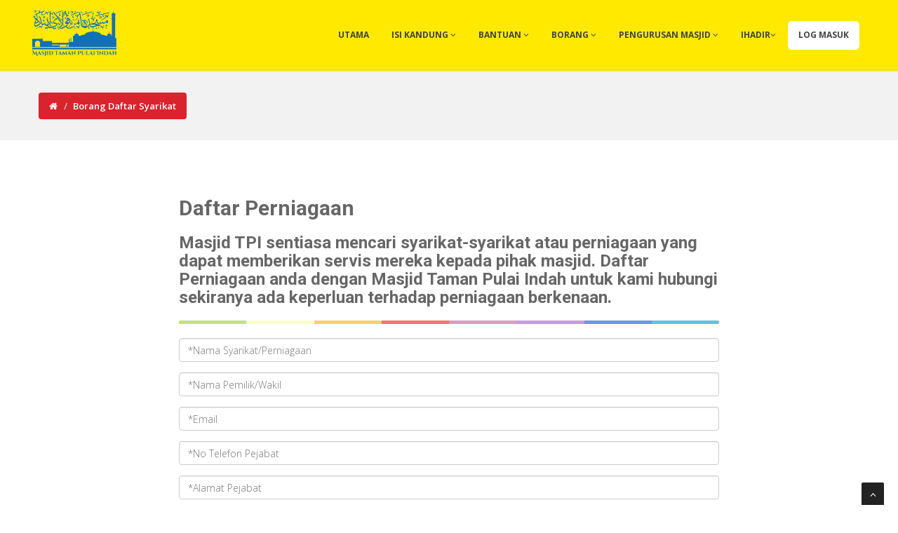

--- FILE ---
content_type: text/html; charset=UTF-8
request_url: https://masjidpulaiindah.com/daftarsyarikat.php
body_size: 4094
content:
<!DOCTYPE html>
<html lang="en">

<head>
<script src='https://www.google.com/recaptcha/api.js' async defer ></script>


</head>

<body>

  <!DOCTYPE html>
<html lang="en">

<head>
  <meta charset="utf-8">
  <link rel="icon" href="/kufi2.ico" />
  <title>Masjid Taman Pulai Indah</title>

  <meta name="viewport" content="width=device-width, initial-scale=1.0" />
  <meta name="description" content="Bootstrap 3 template for corporate business" />
  <!-- css -->

  <link href="portal/css/bootstrap.min.css" rel="stylesheet" />
  <link href="portal/plugins/flexslider/flexslider.css" rel="stylesheet" media="screen" />
  <link href="portal/css/cubeportfolio.min.css" rel="stylesheet" />
  <link href="portal/css/style.css" rel="stylesheet" />
  <script src="node_modules/sweetalert2/dist/sweetalert2.all.min.js"></script>
  <script src="https://cdn.tiny.cloud/1/no-api-key/tinymce/5/tinymce.min.js" referrerpolicy="origin"></script>


  <!-- Theme skin -->
  <link id="t-colors" href="portal/skins/default.css" rel="stylesheet" />

  <!-- boxed bg -->
  <link id="bodybg" href="portal/bodybg/bg10.css" rel="stylesheet" type="text/css" />

  <!-- =======================================================
    Theme Name: Sailor
    Theme URL: https://bootstrapmade.com/sailor-free-bootstrap-theme/
    Author: BootstrapMade
    Author URL: https://bootstrapmade.com
	======================================================= -->

</head>

<body>

  <div id="wrapper">
    <!-- start header -->
    <header>
      <div class="top" style="display: none;">
        <div class="container">
          <div class="row">
            <div class="col-lg-6 col-md-6">

            </div>
            <div class="col-lg-6 col-md-6">
              <div id="sb-search" class="sb-search" style="display: none;">
                <form>
                  <input class="sb-search-input" placeholder="Enter your search term..." type="text" value="" name="search" id="search">
                  <input class="sb-search-submit" type="submit" value="">
                  <span class="sb-icon-search" title="Click to start searching"></span>
                  <input type="hidden" name="_as_csrf_token" value="8a95ac191a846ca5d70e7cb40e1fc6045dfd67e9">
                </form>
              </div>


            </div>
          </div>
        </div>
      </div>

      <div class="navbar navbar-default navbar-static-top">
        <div class="container">
          <div class="navbar-header">
            <button type="button" class="navbar-toggle" data-toggle="collapse" data-target=".navbar-collapse" > 
            Menu
              <span class="icon-bar"></span>
              <span class="icon-bar"></span>
              <span class="icon-bar"></span>
            </button>
            <!-- <a class="navbar-brand" href="index.php"><img src="portal/images/masjid.png" width="270" height="52"" /></a> -->
            <a class="navbar-brand" href="index.php"><img align="center" src="production/images/kufi4.png" height="65px;" width:"250px;" style="margin-left:-10px;margin-top:-15px;" /></a>


          </div>
          <div class="navbar-collapse collapse ">
            <ul class="nav navbar-nav" style="margin-left:-40px;">

              <li class="">
                <a href="index.php">Utama</a>
              </li>
              <!--<li class="dropdown">
								<a class="dropdown-toggle " data-toggle="dropdown" data-hover="dropdown" data-delay="0" data-close-others="false">Berita & Aktiviti <i class="fa fa-angle-down"></i></a>
								<ul class="dropdown-menu">
									<li><a href="berita.php">Berita</a></li>
									<li><a href="aktiviti.php">Aktiviti</a></li>
								</ul>
							</li>-->
              <li class="dropdown">
                <a href="#" class="dropdown-toggle " data-toggle="dropdown" data-hover="dropdown" data-delay="0" data-close-others="false">Isi Kandung <i class="fa fa-angle-down"></i></a>
                <ul class="dropdown-menu">
                  <!-- <li><a href="berita.php">Berita & Info</a></li> -->
                  <li><a href="khutbah.php">Pengisian Ilmu</a></li>
                  <li><a href="aktiviti.php">Aktiviti</a></li>
                </ul>
              </li>

              <!--<li>
								<a href="berita.php">Berita & Info</a>
							</li>
							<li>
								<a href="khutbah.php">Pengisian Ilmu</a>
							</li>
                            <li>
								<a href="aktiviti.php">Aktiviti</a>
							</li>-->
              <li class="dropdown">
                <a href="#" class="dropdown-toggle " data-toggle="dropdown" data-hover="dropdown" data-delay="0" data-close-others="false">Bantuan <i class="fa fa-angle-down"></i></a>
                <ul class="dropdown-menu">
                <li><a href="pembangunan/">Infaq Pembangunan</a></li>
                  <li><a href="derma">Derma</a></li>
                  <li><a href="bantuan.php">Mohon Bantuan</a></li>
                </ul>
              </li>
              <!-- <li>
                <a href="galeri.php">Galeri</a>
              </li> -->
              <li class="dropdown">
                <a href="#" class="dropdown-toggle " data-toggle="dropdown" data-hover="dropdown" data-delay="0" data-close-others="false">Borang <i class="fa fa-angle-down"></i></a>
                <ul class="dropdown-menu">
                  <li><a href="derma/">Derma Online</a></li>
                  <li><a href="semakKhairat.php">Borang Ahli Khairat</a></li>
                  <li><a href="login" target="_blank">Daftar Khairat Online</a></li>
                  <li><a href="daftarsyarikat.php" target="_blank">Daftar Perniagaan</a></li>
                </ul>
              </li>
              <li class="dropdown">
                <a href="#" class="dropdown-toggle " data-toggle="dropdown" data-hover="dropdown" data-delay="0" data-close-others="false">Pengurusan Masjid <i class="fa fa-angle-down"></i></a>
                <ul class="dropdown-menu">
                  <!-- 									<li><a href="carta.php">Carta Organisasi</a></li> -->
                  <li><a href="cadangan.php">Cadangan</a></li>
                  <li><a href="contact.php">Hubungi Kami</a></li>
                </ul>
              </li>
              <li class="dropdown">
                <a href="#" class="dropdown-toggle " data-toggle="dropdown" data-hover="dropdown" data-delay="0" data-close-others="false">iHadir<i class="fa fa-angle-down"></i></a>
                <ul class="dropdown-menu">
                  <li><a href="ihadir/">Daftar iHadir</a></li>
                  <!-- <li><a href="tempah">Tempah Solat</a></li> -->
                </ul>
              </li>
              <li>
                <a href="login" target="_blank" class="btn btn-default btn-lg">Log Masuk</a>
              </li>
              <!-- <li><a href="contact.php">Hubungi Kami</a></li> -->
            </ul>
          </div>
        </div>
      </div>
    </header>
    <!-- end header -->

    <!-- Placed at the end of the document so the pages load faster -->
    <script src="portal/js/jquery.min.js"></script>
    <!-- tinymce -->
    <script type="text/javascript" src="portal/plugins/tinymce/jquery.tinymce.min.js"></script>
    <script type="text/javascript" src="portal/plugins/tinymce/init-tinymce.js"></script>

    <script src="portal/js/modernizr.custom.js"></script>
    <script src="portal/js/jquery.easing.1.3.js"></script>
    <script src="portal/js/bootstrap.min.js"></script>
    <script src="portal/plugins/flexslider/jquery.flexslider-min.js"></script>
    <script src="portal/plugins/flexslider/flexslider.config.js"></script>
    <script src="portal/js/jquery.appear.js"></script>
    <script src="portal/js/stellar.js"></script>
    <script src="portal/js/classie.js"></script>
    <script src="portal/js/uisearch.js"></script>
    <script src="portal/js/jquery.cubeportfolio.min.js"></script>
    <script src="portal/js/google-code-prettify/prettify.js"></script>
    <script src="portal/js/animate.js"></script>
    <script src="portal/js/custom.js"></script>

</body>

</html>  <!-- start header -->

  <!-- end header -->
  <section id="inner-headline">
    <div class="container">
      <div class="row">
        <div class="col-lg-12">
          <ul class="breadcrumb">
            <li><a href="index.php"><i class="fa fa-home"></i></a><i class="icon-angle-right"></i></li>
            <li class="active">Borang Daftar Syarikat</li>
          </ul>
        </div>
      </div>
    </div>
  </section>
  <section id="content">
    
    <div class="container">
      <div class="row">
        <div class="col-md-8 col-md-offset-2">
          <h2>Daftar Perniagaan<small></small></h2>
          <h3>Masjid TPI sentiasa mencari syarikat-syarikat atau perniagaan yang dapat memberikan servis mereka kepada pihak masjid. Daftar Perniagaan anda dengan Masjid Taman Pulai Indah untuk kami hubungi sekiranya ada keperluan terhadap perniagaan berkenaan. <small></small></h3>
          <hr class="colorgraph">
          <div id="sendmessage">Terima Kasih!</div>
          <div id="errormessage"></div>
          <form action="" method="post" role="form" class="contactForm">
	          <div class="form-group">
              <input type="text" name="namasyarikat" class="form-control" id="namasyarikat" placeholder="*Nama Syarikat/Perniagaan" required />
             
            </div>
            
            <div class="form-group">
              <input type="text" name="nama" class="form-control" id="name" placeholder="*Nama Pemilik/Wakil" data-rule="minlen:4" data-msg="Please enter at least 4 chars" required />
              <div class="validation"></div>
            </div>
            <div class="form-group">
              <input type="email" class="form-control" name="email" id="email" placeholder="*Email" data-rule="email" data-msg="Please enter a valid email" required />
              <div class="validation"></div>
            </div>
            <div class="form-group">
              <input type="text" class="form-control" name="telefon" id="telefon" placeholder="*No Telefon Pejabat"  required />
            </div>
            <div class="form-group">
              <input type="text" class="form-control" name="alamat" id="alamat" placeholder="*Alamat Pejabat"  required />
            </div>
            
            
             <div class="form-group">
                        <label  class="control-label col-md-3 col-sm-3 col-xs-12">*Kategori Perniagaan  :</label>
                        <div class="col-md-3 col-sm-3 col-xs-12">
                           <select class="form-control" name="kategori_perniagaan" required>
                                  <option value="" disabled="disabled" selected="selected">-- Pilih --</option>
								  <option value=Makanan dan Minuman >Makanan dan Minuman</option>
								    <option value=Pembinaan >Pembinaan</option>
									<option value=Peruncitan >Peruncitan</option>
									<option value=Pengangkutan >Pengangkutan</option>
									<option value=Kesihatan >Kesihatan</option>
									<option value=Pendidikan >Pendidikan</option>
									<option value=Hiburan >Hiburan</option>
									<option value=Kewangan >Kewangan</option>
									<option value=Penginapan >Penginapan</option>
									<option value=IT >IT</option>
									<option value=Elektrik >Elektrik</option>
									<option value=Hartanah >Hartanah</option>
									<option value=Rekreasi >Rekreasi</option>
									<option value=Rekaan Graphic >Rekaan Graphic</option>
									<option value=Printing >Printing</option>
									<option value=Fotografi >Fotografi</option>
									<option value=Printing >Aircond</option>
									<option value=Fotografi >Audio</option>
									<option value=lain-lain >Lain-lain</option>
                                </select>
                        </div>
                      </div>
                      
                      <div class="form-group">
                        <label  class="control-label col-md-3 col-sm-3 col-xs-12">*Status Perniagaan  :</label>
                        <div class="col-md-3 col-sm-3 col-xs-12">
                           <select class="form-control" name="status_perniagaan" required>
                                  <option value="" disabled="disabled" selected="selected">-- Pilih --</option>
                                  <option value="BUMIPUTERA" >BUMIPUTERA</option>
                                  <option value="BUKAN BUMIPUTERA" >BUKAN BUMIPUTERA</option>
                                  <option value="LAIN-LAIN" >LAIN-LAIN</option>
                                </select>
                        </div>
                      </div><br>
                      
            
             <div class="form-group">
              <input type="text" class="form-control" name="nossm" id="nossm" placeholder="*No Pendaftaran SSM"   />
            </div>
            <div class="form-group">
              <input type="text" class="form-control" name="nokewangan" id="nokewangan" placeholder="No Sijil Kementerian Kewangan (jika ada)"   />
            </div>   
            <div class="form-group">
              <input type="text" class="form-control" name="servis" id="servis" placeholder="Servis yang ditawarkan"   />
            </div>     
          
                      
            
			<div align="center" class="g-recaptcha" data-sitekey="6LcmukMaAAAAAD26SCd6jbK2fQ0-4xprTDlfVzlQ"></div><br>

            <div class="text-center">
              <button type="submit" name="submit" class="btn btn-theme btn-block btn-md">Daftar Perniagaan</button>
            </div>
            <input type="hidden" name="_as_csrf_token" value="8a95ac191a846ca5d70e7cb40e1fc6045dfd67e9">
          </form>
          <hr class="colorgraph">

        </div>
      </div>
    </div>
  </section>

  <!--   <div class="modal fade" id="myModal" tabindex="-1" role="dialog" aria-labelledby="myModalLabel">
      <div class="modal-dialog" role="document">
        <div class="modal-content">
          <div class="modal-header">
            <button type="button" class="close" data-dismiss="modal" aria-label="Close"><span aria-hidden="true">&times;</span></button>
          </div>
          <div class="modal-body" align="center">
            <h3 style="color: red;">Cadangan anda telah dihantar.</h3>
            <h3 style="color: red;">Terima kasih atas cadangan anda.</h3> 
          </div>
         
        </div>
      </div>
    </div> -->
  <!DOCTYPE html>
<html lang="en">

<head>

</head>

<body>


  <footer>
    <div class="container">
      <div class="row">
        <div class="col-sm-4 col-lg-4">
          <div class="widget">
            <h4>Berhubung Dengan Kami</h4>
            <address>
              <strong>Masjid Taman Pulai Indah</strong><br>
              Lot 137567 Jalan Gapis, Taman Pulai Indah<br>
              81110 Johor Bahru, Malaysia, Taman Pulai Indah
            </address>
            <p>
              <i class="fa fa-phone"></i>&nbsp; 07-527 3978 <br>
              <i class="fa fa-envelope"></i>&nbsp; masjidpulaiindah@gmail.com
            </p>
          </div>
        </div>
        <div class="col-sm-4 col-lg-4">
          <div class="widget">
            <h4>Menu</h4>
            <ul class="link-list">
              <li><a href="index.php">Utama</a></li>
              <li><a href="berita.php">Berita & Info</a></li>
              <li><a href="aktiviti.php">Aktiviti</a></li>
              <li><a href="khutbah.php">Pengisian Ilmu</a></li>
              <li><a href="galeri.php">Galeri</a></li>
            </ul>
          </div>
        </div>
        <div class="col-sm-4 col-lg-4">
          <div class="widget">
            <img src="portal/images/masjid_2.png" style="width: 100%; height: 50%;">
            <div style="padding-top:10px">
              <audio controls loop>
                <a href="upload/018-Sudais.mp3" target="_blank">mp3</a>
                <source src="upload/018-Sudais.mp3" type="audio/mpeg">
                <p>If you can read this, your browser does not support the audio element.</p>
              </audio>
            </div>

          </div>
        </div>
      </div>
    </div>
    <div id="sub-footer">
      <div class="container">
        <div class="row">
          <div class="col-lg-6">
            <div class="copyright">
              <p>&copy;2026 Masjid Taman Pulai Indah. Di Wakafkan Oleh <a href="http://www.znngroup.com/" target="_blank" rel="noopener noreferrer" >&nbsp;<img src="production/images/znn baru.png" width="35px" height="15px"></a></p>

            </div>
          </div>
          <div class="col-lg-6">
            <ul class="social-network">
              <li><a href="https://www.facebook.com/MasjidPulaiIndah/" data-placement="top" title="Facebook" target="_blank" rel="noopener noreferrer"><i class="fa fa-facebook"></i></a></li>
              <li><a href="http://masjidtpi.znngroup.com/index.php" data-placement="top" title="Google"><i class="fa fa-google"></i></a></li>

            </ul>
          </div>
        </div>
      </div>
    </div>
  </footer>
  </div>
  <a href="#" class="scrollup"><i class="fa fa-angle-up active"></i></a>


  <!-- tinymce -->

</body>

</html>  <!-- javascript
    ================================================== -->
  <!-- Placed at the end of the document so the pages load faster -->


</body>

</html>

--- FILE ---
content_type: text/html; charset=utf-8
request_url: https://www.google.com/recaptcha/api2/anchor?ar=1&k=6LcmukMaAAAAAD26SCd6jbK2fQ0-4xprTDlfVzlQ&co=aHR0cHM6Ly9tYXNqaWRwdWxhaWluZGFoLmNvbTo0NDM.&hl=en&v=PoyoqOPhxBO7pBk68S4YbpHZ&size=normal&anchor-ms=20000&execute-ms=30000&cb=ebvhzrxdz2ig
body_size: 49568
content:
<!DOCTYPE HTML><html dir="ltr" lang="en"><head><meta http-equiv="Content-Type" content="text/html; charset=UTF-8">
<meta http-equiv="X-UA-Compatible" content="IE=edge">
<title>reCAPTCHA</title>
<style type="text/css">
/* cyrillic-ext */
@font-face {
  font-family: 'Roboto';
  font-style: normal;
  font-weight: 400;
  font-stretch: 100%;
  src: url(//fonts.gstatic.com/s/roboto/v48/KFO7CnqEu92Fr1ME7kSn66aGLdTylUAMa3GUBHMdazTgWw.woff2) format('woff2');
  unicode-range: U+0460-052F, U+1C80-1C8A, U+20B4, U+2DE0-2DFF, U+A640-A69F, U+FE2E-FE2F;
}
/* cyrillic */
@font-face {
  font-family: 'Roboto';
  font-style: normal;
  font-weight: 400;
  font-stretch: 100%;
  src: url(//fonts.gstatic.com/s/roboto/v48/KFO7CnqEu92Fr1ME7kSn66aGLdTylUAMa3iUBHMdazTgWw.woff2) format('woff2');
  unicode-range: U+0301, U+0400-045F, U+0490-0491, U+04B0-04B1, U+2116;
}
/* greek-ext */
@font-face {
  font-family: 'Roboto';
  font-style: normal;
  font-weight: 400;
  font-stretch: 100%;
  src: url(//fonts.gstatic.com/s/roboto/v48/KFO7CnqEu92Fr1ME7kSn66aGLdTylUAMa3CUBHMdazTgWw.woff2) format('woff2');
  unicode-range: U+1F00-1FFF;
}
/* greek */
@font-face {
  font-family: 'Roboto';
  font-style: normal;
  font-weight: 400;
  font-stretch: 100%;
  src: url(//fonts.gstatic.com/s/roboto/v48/KFO7CnqEu92Fr1ME7kSn66aGLdTylUAMa3-UBHMdazTgWw.woff2) format('woff2');
  unicode-range: U+0370-0377, U+037A-037F, U+0384-038A, U+038C, U+038E-03A1, U+03A3-03FF;
}
/* math */
@font-face {
  font-family: 'Roboto';
  font-style: normal;
  font-weight: 400;
  font-stretch: 100%;
  src: url(//fonts.gstatic.com/s/roboto/v48/KFO7CnqEu92Fr1ME7kSn66aGLdTylUAMawCUBHMdazTgWw.woff2) format('woff2');
  unicode-range: U+0302-0303, U+0305, U+0307-0308, U+0310, U+0312, U+0315, U+031A, U+0326-0327, U+032C, U+032F-0330, U+0332-0333, U+0338, U+033A, U+0346, U+034D, U+0391-03A1, U+03A3-03A9, U+03B1-03C9, U+03D1, U+03D5-03D6, U+03F0-03F1, U+03F4-03F5, U+2016-2017, U+2034-2038, U+203C, U+2040, U+2043, U+2047, U+2050, U+2057, U+205F, U+2070-2071, U+2074-208E, U+2090-209C, U+20D0-20DC, U+20E1, U+20E5-20EF, U+2100-2112, U+2114-2115, U+2117-2121, U+2123-214F, U+2190, U+2192, U+2194-21AE, U+21B0-21E5, U+21F1-21F2, U+21F4-2211, U+2213-2214, U+2216-22FF, U+2308-230B, U+2310, U+2319, U+231C-2321, U+2336-237A, U+237C, U+2395, U+239B-23B7, U+23D0, U+23DC-23E1, U+2474-2475, U+25AF, U+25B3, U+25B7, U+25BD, U+25C1, U+25CA, U+25CC, U+25FB, U+266D-266F, U+27C0-27FF, U+2900-2AFF, U+2B0E-2B11, U+2B30-2B4C, U+2BFE, U+3030, U+FF5B, U+FF5D, U+1D400-1D7FF, U+1EE00-1EEFF;
}
/* symbols */
@font-face {
  font-family: 'Roboto';
  font-style: normal;
  font-weight: 400;
  font-stretch: 100%;
  src: url(//fonts.gstatic.com/s/roboto/v48/KFO7CnqEu92Fr1ME7kSn66aGLdTylUAMaxKUBHMdazTgWw.woff2) format('woff2');
  unicode-range: U+0001-000C, U+000E-001F, U+007F-009F, U+20DD-20E0, U+20E2-20E4, U+2150-218F, U+2190, U+2192, U+2194-2199, U+21AF, U+21E6-21F0, U+21F3, U+2218-2219, U+2299, U+22C4-22C6, U+2300-243F, U+2440-244A, U+2460-24FF, U+25A0-27BF, U+2800-28FF, U+2921-2922, U+2981, U+29BF, U+29EB, U+2B00-2BFF, U+4DC0-4DFF, U+FFF9-FFFB, U+10140-1018E, U+10190-1019C, U+101A0, U+101D0-101FD, U+102E0-102FB, U+10E60-10E7E, U+1D2C0-1D2D3, U+1D2E0-1D37F, U+1F000-1F0FF, U+1F100-1F1AD, U+1F1E6-1F1FF, U+1F30D-1F30F, U+1F315, U+1F31C, U+1F31E, U+1F320-1F32C, U+1F336, U+1F378, U+1F37D, U+1F382, U+1F393-1F39F, U+1F3A7-1F3A8, U+1F3AC-1F3AF, U+1F3C2, U+1F3C4-1F3C6, U+1F3CA-1F3CE, U+1F3D4-1F3E0, U+1F3ED, U+1F3F1-1F3F3, U+1F3F5-1F3F7, U+1F408, U+1F415, U+1F41F, U+1F426, U+1F43F, U+1F441-1F442, U+1F444, U+1F446-1F449, U+1F44C-1F44E, U+1F453, U+1F46A, U+1F47D, U+1F4A3, U+1F4B0, U+1F4B3, U+1F4B9, U+1F4BB, U+1F4BF, U+1F4C8-1F4CB, U+1F4D6, U+1F4DA, U+1F4DF, U+1F4E3-1F4E6, U+1F4EA-1F4ED, U+1F4F7, U+1F4F9-1F4FB, U+1F4FD-1F4FE, U+1F503, U+1F507-1F50B, U+1F50D, U+1F512-1F513, U+1F53E-1F54A, U+1F54F-1F5FA, U+1F610, U+1F650-1F67F, U+1F687, U+1F68D, U+1F691, U+1F694, U+1F698, U+1F6AD, U+1F6B2, U+1F6B9-1F6BA, U+1F6BC, U+1F6C6-1F6CF, U+1F6D3-1F6D7, U+1F6E0-1F6EA, U+1F6F0-1F6F3, U+1F6F7-1F6FC, U+1F700-1F7FF, U+1F800-1F80B, U+1F810-1F847, U+1F850-1F859, U+1F860-1F887, U+1F890-1F8AD, U+1F8B0-1F8BB, U+1F8C0-1F8C1, U+1F900-1F90B, U+1F93B, U+1F946, U+1F984, U+1F996, U+1F9E9, U+1FA00-1FA6F, U+1FA70-1FA7C, U+1FA80-1FA89, U+1FA8F-1FAC6, U+1FACE-1FADC, U+1FADF-1FAE9, U+1FAF0-1FAF8, U+1FB00-1FBFF;
}
/* vietnamese */
@font-face {
  font-family: 'Roboto';
  font-style: normal;
  font-weight: 400;
  font-stretch: 100%;
  src: url(//fonts.gstatic.com/s/roboto/v48/KFO7CnqEu92Fr1ME7kSn66aGLdTylUAMa3OUBHMdazTgWw.woff2) format('woff2');
  unicode-range: U+0102-0103, U+0110-0111, U+0128-0129, U+0168-0169, U+01A0-01A1, U+01AF-01B0, U+0300-0301, U+0303-0304, U+0308-0309, U+0323, U+0329, U+1EA0-1EF9, U+20AB;
}
/* latin-ext */
@font-face {
  font-family: 'Roboto';
  font-style: normal;
  font-weight: 400;
  font-stretch: 100%;
  src: url(//fonts.gstatic.com/s/roboto/v48/KFO7CnqEu92Fr1ME7kSn66aGLdTylUAMa3KUBHMdazTgWw.woff2) format('woff2');
  unicode-range: U+0100-02BA, U+02BD-02C5, U+02C7-02CC, U+02CE-02D7, U+02DD-02FF, U+0304, U+0308, U+0329, U+1D00-1DBF, U+1E00-1E9F, U+1EF2-1EFF, U+2020, U+20A0-20AB, U+20AD-20C0, U+2113, U+2C60-2C7F, U+A720-A7FF;
}
/* latin */
@font-face {
  font-family: 'Roboto';
  font-style: normal;
  font-weight: 400;
  font-stretch: 100%;
  src: url(//fonts.gstatic.com/s/roboto/v48/KFO7CnqEu92Fr1ME7kSn66aGLdTylUAMa3yUBHMdazQ.woff2) format('woff2');
  unicode-range: U+0000-00FF, U+0131, U+0152-0153, U+02BB-02BC, U+02C6, U+02DA, U+02DC, U+0304, U+0308, U+0329, U+2000-206F, U+20AC, U+2122, U+2191, U+2193, U+2212, U+2215, U+FEFF, U+FFFD;
}
/* cyrillic-ext */
@font-face {
  font-family: 'Roboto';
  font-style: normal;
  font-weight: 500;
  font-stretch: 100%;
  src: url(//fonts.gstatic.com/s/roboto/v48/KFO7CnqEu92Fr1ME7kSn66aGLdTylUAMa3GUBHMdazTgWw.woff2) format('woff2');
  unicode-range: U+0460-052F, U+1C80-1C8A, U+20B4, U+2DE0-2DFF, U+A640-A69F, U+FE2E-FE2F;
}
/* cyrillic */
@font-face {
  font-family: 'Roboto';
  font-style: normal;
  font-weight: 500;
  font-stretch: 100%;
  src: url(//fonts.gstatic.com/s/roboto/v48/KFO7CnqEu92Fr1ME7kSn66aGLdTylUAMa3iUBHMdazTgWw.woff2) format('woff2');
  unicode-range: U+0301, U+0400-045F, U+0490-0491, U+04B0-04B1, U+2116;
}
/* greek-ext */
@font-face {
  font-family: 'Roboto';
  font-style: normal;
  font-weight: 500;
  font-stretch: 100%;
  src: url(//fonts.gstatic.com/s/roboto/v48/KFO7CnqEu92Fr1ME7kSn66aGLdTylUAMa3CUBHMdazTgWw.woff2) format('woff2');
  unicode-range: U+1F00-1FFF;
}
/* greek */
@font-face {
  font-family: 'Roboto';
  font-style: normal;
  font-weight: 500;
  font-stretch: 100%;
  src: url(//fonts.gstatic.com/s/roboto/v48/KFO7CnqEu92Fr1ME7kSn66aGLdTylUAMa3-UBHMdazTgWw.woff2) format('woff2');
  unicode-range: U+0370-0377, U+037A-037F, U+0384-038A, U+038C, U+038E-03A1, U+03A3-03FF;
}
/* math */
@font-face {
  font-family: 'Roboto';
  font-style: normal;
  font-weight: 500;
  font-stretch: 100%;
  src: url(//fonts.gstatic.com/s/roboto/v48/KFO7CnqEu92Fr1ME7kSn66aGLdTylUAMawCUBHMdazTgWw.woff2) format('woff2');
  unicode-range: U+0302-0303, U+0305, U+0307-0308, U+0310, U+0312, U+0315, U+031A, U+0326-0327, U+032C, U+032F-0330, U+0332-0333, U+0338, U+033A, U+0346, U+034D, U+0391-03A1, U+03A3-03A9, U+03B1-03C9, U+03D1, U+03D5-03D6, U+03F0-03F1, U+03F4-03F5, U+2016-2017, U+2034-2038, U+203C, U+2040, U+2043, U+2047, U+2050, U+2057, U+205F, U+2070-2071, U+2074-208E, U+2090-209C, U+20D0-20DC, U+20E1, U+20E5-20EF, U+2100-2112, U+2114-2115, U+2117-2121, U+2123-214F, U+2190, U+2192, U+2194-21AE, U+21B0-21E5, U+21F1-21F2, U+21F4-2211, U+2213-2214, U+2216-22FF, U+2308-230B, U+2310, U+2319, U+231C-2321, U+2336-237A, U+237C, U+2395, U+239B-23B7, U+23D0, U+23DC-23E1, U+2474-2475, U+25AF, U+25B3, U+25B7, U+25BD, U+25C1, U+25CA, U+25CC, U+25FB, U+266D-266F, U+27C0-27FF, U+2900-2AFF, U+2B0E-2B11, U+2B30-2B4C, U+2BFE, U+3030, U+FF5B, U+FF5D, U+1D400-1D7FF, U+1EE00-1EEFF;
}
/* symbols */
@font-face {
  font-family: 'Roboto';
  font-style: normal;
  font-weight: 500;
  font-stretch: 100%;
  src: url(//fonts.gstatic.com/s/roboto/v48/KFO7CnqEu92Fr1ME7kSn66aGLdTylUAMaxKUBHMdazTgWw.woff2) format('woff2');
  unicode-range: U+0001-000C, U+000E-001F, U+007F-009F, U+20DD-20E0, U+20E2-20E4, U+2150-218F, U+2190, U+2192, U+2194-2199, U+21AF, U+21E6-21F0, U+21F3, U+2218-2219, U+2299, U+22C4-22C6, U+2300-243F, U+2440-244A, U+2460-24FF, U+25A0-27BF, U+2800-28FF, U+2921-2922, U+2981, U+29BF, U+29EB, U+2B00-2BFF, U+4DC0-4DFF, U+FFF9-FFFB, U+10140-1018E, U+10190-1019C, U+101A0, U+101D0-101FD, U+102E0-102FB, U+10E60-10E7E, U+1D2C0-1D2D3, U+1D2E0-1D37F, U+1F000-1F0FF, U+1F100-1F1AD, U+1F1E6-1F1FF, U+1F30D-1F30F, U+1F315, U+1F31C, U+1F31E, U+1F320-1F32C, U+1F336, U+1F378, U+1F37D, U+1F382, U+1F393-1F39F, U+1F3A7-1F3A8, U+1F3AC-1F3AF, U+1F3C2, U+1F3C4-1F3C6, U+1F3CA-1F3CE, U+1F3D4-1F3E0, U+1F3ED, U+1F3F1-1F3F3, U+1F3F5-1F3F7, U+1F408, U+1F415, U+1F41F, U+1F426, U+1F43F, U+1F441-1F442, U+1F444, U+1F446-1F449, U+1F44C-1F44E, U+1F453, U+1F46A, U+1F47D, U+1F4A3, U+1F4B0, U+1F4B3, U+1F4B9, U+1F4BB, U+1F4BF, U+1F4C8-1F4CB, U+1F4D6, U+1F4DA, U+1F4DF, U+1F4E3-1F4E6, U+1F4EA-1F4ED, U+1F4F7, U+1F4F9-1F4FB, U+1F4FD-1F4FE, U+1F503, U+1F507-1F50B, U+1F50D, U+1F512-1F513, U+1F53E-1F54A, U+1F54F-1F5FA, U+1F610, U+1F650-1F67F, U+1F687, U+1F68D, U+1F691, U+1F694, U+1F698, U+1F6AD, U+1F6B2, U+1F6B9-1F6BA, U+1F6BC, U+1F6C6-1F6CF, U+1F6D3-1F6D7, U+1F6E0-1F6EA, U+1F6F0-1F6F3, U+1F6F7-1F6FC, U+1F700-1F7FF, U+1F800-1F80B, U+1F810-1F847, U+1F850-1F859, U+1F860-1F887, U+1F890-1F8AD, U+1F8B0-1F8BB, U+1F8C0-1F8C1, U+1F900-1F90B, U+1F93B, U+1F946, U+1F984, U+1F996, U+1F9E9, U+1FA00-1FA6F, U+1FA70-1FA7C, U+1FA80-1FA89, U+1FA8F-1FAC6, U+1FACE-1FADC, U+1FADF-1FAE9, U+1FAF0-1FAF8, U+1FB00-1FBFF;
}
/* vietnamese */
@font-face {
  font-family: 'Roboto';
  font-style: normal;
  font-weight: 500;
  font-stretch: 100%;
  src: url(//fonts.gstatic.com/s/roboto/v48/KFO7CnqEu92Fr1ME7kSn66aGLdTylUAMa3OUBHMdazTgWw.woff2) format('woff2');
  unicode-range: U+0102-0103, U+0110-0111, U+0128-0129, U+0168-0169, U+01A0-01A1, U+01AF-01B0, U+0300-0301, U+0303-0304, U+0308-0309, U+0323, U+0329, U+1EA0-1EF9, U+20AB;
}
/* latin-ext */
@font-face {
  font-family: 'Roboto';
  font-style: normal;
  font-weight: 500;
  font-stretch: 100%;
  src: url(//fonts.gstatic.com/s/roboto/v48/KFO7CnqEu92Fr1ME7kSn66aGLdTylUAMa3KUBHMdazTgWw.woff2) format('woff2');
  unicode-range: U+0100-02BA, U+02BD-02C5, U+02C7-02CC, U+02CE-02D7, U+02DD-02FF, U+0304, U+0308, U+0329, U+1D00-1DBF, U+1E00-1E9F, U+1EF2-1EFF, U+2020, U+20A0-20AB, U+20AD-20C0, U+2113, U+2C60-2C7F, U+A720-A7FF;
}
/* latin */
@font-face {
  font-family: 'Roboto';
  font-style: normal;
  font-weight: 500;
  font-stretch: 100%;
  src: url(//fonts.gstatic.com/s/roboto/v48/KFO7CnqEu92Fr1ME7kSn66aGLdTylUAMa3yUBHMdazQ.woff2) format('woff2');
  unicode-range: U+0000-00FF, U+0131, U+0152-0153, U+02BB-02BC, U+02C6, U+02DA, U+02DC, U+0304, U+0308, U+0329, U+2000-206F, U+20AC, U+2122, U+2191, U+2193, U+2212, U+2215, U+FEFF, U+FFFD;
}
/* cyrillic-ext */
@font-face {
  font-family: 'Roboto';
  font-style: normal;
  font-weight: 900;
  font-stretch: 100%;
  src: url(//fonts.gstatic.com/s/roboto/v48/KFO7CnqEu92Fr1ME7kSn66aGLdTylUAMa3GUBHMdazTgWw.woff2) format('woff2');
  unicode-range: U+0460-052F, U+1C80-1C8A, U+20B4, U+2DE0-2DFF, U+A640-A69F, U+FE2E-FE2F;
}
/* cyrillic */
@font-face {
  font-family: 'Roboto';
  font-style: normal;
  font-weight: 900;
  font-stretch: 100%;
  src: url(//fonts.gstatic.com/s/roboto/v48/KFO7CnqEu92Fr1ME7kSn66aGLdTylUAMa3iUBHMdazTgWw.woff2) format('woff2');
  unicode-range: U+0301, U+0400-045F, U+0490-0491, U+04B0-04B1, U+2116;
}
/* greek-ext */
@font-face {
  font-family: 'Roboto';
  font-style: normal;
  font-weight: 900;
  font-stretch: 100%;
  src: url(//fonts.gstatic.com/s/roboto/v48/KFO7CnqEu92Fr1ME7kSn66aGLdTylUAMa3CUBHMdazTgWw.woff2) format('woff2');
  unicode-range: U+1F00-1FFF;
}
/* greek */
@font-face {
  font-family: 'Roboto';
  font-style: normal;
  font-weight: 900;
  font-stretch: 100%;
  src: url(//fonts.gstatic.com/s/roboto/v48/KFO7CnqEu92Fr1ME7kSn66aGLdTylUAMa3-UBHMdazTgWw.woff2) format('woff2');
  unicode-range: U+0370-0377, U+037A-037F, U+0384-038A, U+038C, U+038E-03A1, U+03A3-03FF;
}
/* math */
@font-face {
  font-family: 'Roboto';
  font-style: normal;
  font-weight: 900;
  font-stretch: 100%;
  src: url(//fonts.gstatic.com/s/roboto/v48/KFO7CnqEu92Fr1ME7kSn66aGLdTylUAMawCUBHMdazTgWw.woff2) format('woff2');
  unicode-range: U+0302-0303, U+0305, U+0307-0308, U+0310, U+0312, U+0315, U+031A, U+0326-0327, U+032C, U+032F-0330, U+0332-0333, U+0338, U+033A, U+0346, U+034D, U+0391-03A1, U+03A3-03A9, U+03B1-03C9, U+03D1, U+03D5-03D6, U+03F0-03F1, U+03F4-03F5, U+2016-2017, U+2034-2038, U+203C, U+2040, U+2043, U+2047, U+2050, U+2057, U+205F, U+2070-2071, U+2074-208E, U+2090-209C, U+20D0-20DC, U+20E1, U+20E5-20EF, U+2100-2112, U+2114-2115, U+2117-2121, U+2123-214F, U+2190, U+2192, U+2194-21AE, U+21B0-21E5, U+21F1-21F2, U+21F4-2211, U+2213-2214, U+2216-22FF, U+2308-230B, U+2310, U+2319, U+231C-2321, U+2336-237A, U+237C, U+2395, U+239B-23B7, U+23D0, U+23DC-23E1, U+2474-2475, U+25AF, U+25B3, U+25B7, U+25BD, U+25C1, U+25CA, U+25CC, U+25FB, U+266D-266F, U+27C0-27FF, U+2900-2AFF, U+2B0E-2B11, U+2B30-2B4C, U+2BFE, U+3030, U+FF5B, U+FF5D, U+1D400-1D7FF, U+1EE00-1EEFF;
}
/* symbols */
@font-face {
  font-family: 'Roboto';
  font-style: normal;
  font-weight: 900;
  font-stretch: 100%;
  src: url(//fonts.gstatic.com/s/roboto/v48/KFO7CnqEu92Fr1ME7kSn66aGLdTylUAMaxKUBHMdazTgWw.woff2) format('woff2');
  unicode-range: U+0001-000C, U+000E-001F, U+007F-009F, U+20DD-20E0, U+20E2-20E4, U+2150-218F, U+2190, U+2192, U+2194-2199, U+21AF, U+21E6-21F0, U+21F3, U+2218-2219, U+2299, U+22C4-22C6, U+2300-243F, U+2440-244A, U+2460-24FF, U+25A0-27BF, U+2800-28FF, U+2921-2922, U+2981, U+29BF, U+29EB, U+2B00-2BFF, U+4DC0-4DFF, U+FFF9-FFFB, U+10140-1018E, U+10190-1019C, U+101A0, U+101D0-101FD, U+102E0-102FB, U+10E60-10E7E, U+1D2C0-1D2D3, U+1D2E0-1D37F, U+1F000-1F0FF, U+1F100-1F1AD, U+1F1E6-1F1FF, U+1F30D-1F30F, U+1F315, U+1F31C, U+1F31E, U+1F320-1F32C, U+1F336, U+1F378, U+1F37D, U+1F382, U+1F393-1F39F, U+1F3A7-1F3A8, U+1F3AC-1F3AF, U+1F3C2, U+1F3C4-1F3C6, U+1F3CA-1F3CE, U+1F3D4-1F3E0, U+1F3ED, U+1F3F1-1F3F3, U+1F3F5-1F3F7, U+1F408, U+1F415, U+1F41F, U+1F426, U+1F43F, U+1F441-1F442, U+1F444, U+1F446-1F449, U+1F44C-1F44E, U+1F453, U+1F46A, U+1F47D, U+1F4A3, U+1F4B0, U+1F4B3, U+1F4B9, U+1F4BB, U+1F4BF, U+1F4C8-1F4CB, U+1F4D6, U+1F4DA, U+1F4DF, U+1F4E3-1F4E6, U+1F4EA-1F4ED, U+1F4F7, U+1F4F9-1F4FB, U+1F4FD-1F4FE, U+1F503, U+1F507-1F50B, U+1F50D, U+1F512-1F513, U+1F53E-1F54A, U+1F54F-1F5FA, U+1F610, U+1F650-1F67F, U+1F687, U+1F68D, U+1F691, U+1F694, U+1F698, U+1F6AD, U+1F6B2, U+1F6B9-1F6BA, U+1F6BC, U+1F6C6-1F6CF, U+1F6D3-1F6D7, U+1F6E0-1F6EA, U+1F6F0-1F6F3, U+1F6F7-1F6FC, U+1F700-1F7FF, U+1F800-1F80B, U+1F810-1F847, U+1F850-1F859, U+1F860-1F887, U+1F890-1F8AD, U+1F8B0-1F8BB, U+1F8C0-1F8C1, U+1F900-1F90B, U+1F93B, U+1F946, U+1F984, U+1F996, U+1F9E9, U+1FA00-1FA6F, U+1FA70-1FA7C, U+1FA80-1FA89, U+1FA8F-1FAC6, U+1FACE-1FADC, U+1FADF-1FAE9, U+1FAF0-1FAF8, U+1FB00-1FBFF;
}
/* vietnamese */
@font-face {
  font-family: 'Roboto';
  font-style: normal;
  font-weight: 900;
  font-stretch: 100%;
  src: url(//fonts.gstatic.com/s/roboto/v48/KFO7CnqEu92Fr1ME7kSn66aGLdTylUAMa3OUBHMdazTgWw.woff2) format('woff2');
  unicode-range: U+0102-0103, U+0110-0111, U+0128-0129, U+0168-0169, U+01A0-01A1, U+01AF-01B0, U+0300-0301, U+0303-0304, U+0308-0309, U+0323, U+0329, U+1EA0-1EF9, U+20AB;
}
/* latin-ext */
@font-face {
  font-family: 'Roboto';
  font-style: normal;
  font-weight: 900;
  font-stretch: 100%;
  src: url(//fonts.gstatic.com/s/roboto/v48/KFO7CnqEu92Fr1ME7kSn66aGLdTylUAMa3KUBHMdazTgWw.woff2) format('woff2');
  unicode-range: U+0100-02BA, U+02BD-02C5, U+02C7-02CC, U+02CE-02D7, U+02DD-02FF, U+0304, U+0308, U+0329, U+1D00-1DBF, U+1E00-1E9F, U+1EF2-1EFF, U+2020, U+20A0-20AB, U+20AD-20C0, U+2113, U+2C60-2C7F, U+A720-A7FF;
}
/* latin */
@font-face {
  font-family: 'Roboto';
  font-style: normal;
  font-weight: 900;
  font-stretch: 100%;
  src: url(//fonts.gstatic.com/s/roboto/v48/KFO7CnqEu92Fr1ME7kSn66aGLdTylUAMa3yUBHMdazQ.woff2) format('woff2');
  unicode-range: U+0000-00FF, U+0131, U+0152-0153, U+02BB-02BC, U+02C6, U+02DA, U+02DC, U+0304, U+0308, U+0329, U+2000-206F, U+20AC, U+2122, U+2191, U+2193, U+2212, U+2215, U+FEFF, U+FFFD;
}

</style>
<link rel="stylesheet" type="text/css" href="https://www.gstatic.com/recaptcha/releases/PoyoqOPhxBO7pBk68S4YbpHZ/styles__ltr.css">
<script nonce="F6NfoOUPOvHkFQ4tACa2fg" type="text/javascript">window['__recaptcha_api'] = 'https://www.google.com/recaptcha/api2/';</script>
<script type="text/javascript" src="https://www.gstatic.com/recaptcha/releases/PoyoqOPhxBO7pBk68S4YbpHZ/recaptcha__en.js" nonce="F6NfoOUPOvHkFQ4tACa2fg">
      
    </script></head>
<body><div id="rc-anchor-alert" class="rc-anchor-alert"></div>
<input type="hidden" id="recaptcha-token" value="[base64]">
<script type="text/javascript" nonce="F6NfoOUPOvHkFQ4tACa2fg">
      recaptcha.anchor.Main.init("[\x22ainput\x22,[\x22bgdata\x22,\x22\x22,\[base64]/[base64]/[base64]/[base64]/[base64]/[base64]/[base64]/[base64]/[base64]/[base64]\\u003d\x22,\[base64]\x22,\x22w6vCvcOvwqwewr8hW1vCjsO+JDYGwofDo8KrTDQlSMKUEHzCm3AWwrs5GMOBw7gxwr93NXF/ExYew5AXI8K2w6bDty8ZfibCkMKVZFrCtsOTw61QNR9VAl7DqnzCtsKZw4zDicKUAsOMw4IWw6jCqcK/PcOdTsO8HU1Uw59OIsO7wqBxw4vCrG/CpMKLHMKVwrvCk1vDunzCrsKNWGRFwp8mbSrCi1DDhxDCg8KmECRewqfDvEPCjsOZw6fDlcKqPTsBf8OXworCjy/Dv8KVIUFiw6AMwo/Di0PDvgtxFMOpw4LCksO/MHXDj8KCTAfDkcOTQy3CjMOZSV3CpXs6OsKZWsOLwqHCnMKcwpTCjX3Dh8KJwqZRRcO1wq9ewqfCmnbCizHDjcK3IRbCsDzCsMOtIHXDvsOgw7nCnH9aLsO9RBHDhsKsV8ONdMK/w7sAwpFOwo3Cj8Kxwr7Cs8KKwoouwr7CicO5wpfDqXfDtGJ4HCp/aSpWw4FgOcOrwoN8wrjDh0QPE3jCtmoUw7UUwpd5w6TDkSbCmX8lw5bCr2s0wrrDgyrDrUFZwqdnw54cw6AfdmzCt8KmesO4wpbCkcOVwpxbwqBcdhwlaShgaVHCsxEuf8ORw7jCrSc/FSfDnDIuTcKBw7LDjMKIe8OUw650w7Y8wpXCriZ9w4RoNwxmbCdIP8O/MMOMwqBzwo3DtcK/wp5BEcKuwpBBF8O+wrYRPy4Owox+w7HCr8ORMsOOwo3Dt8Onw67Ct8OXZ08KPT7CgRx6LMOdwpbDsivDhxvDkgTCu8OdwrU0LyzDmm3DuMKPXMOaw5M9w6kSw7TCk8O/[base64]/[base64]/CvzLDncOuAGXCjcOgXWbDrMKHw6ElwpHCjwFGwrDCkHTDoD/DlcO6w6LDh1Myw7vDq8KnwoPDgnzCh8KBw73DjMOpZ8KMMyk/BMOLYlhFPlYhw55xw7HDnAPCk3fDmMOLGz3DtwrCnsOMIsK9wpzChsONw7ECw4/DjEjCpGoLVmklw6/[base64]/H8KVwrYMBcKIw6/Cum80wr7DmATDuSkzOARlwrYFasKAw4/DoAXDtcO4wqPDnCQpKsO4GsKeOH7DnwnDsCAILw3DpHpFHcOkCyLDisOnw410SkrDn0jDoRDCtsOKBMKuMsKDw63DssObwqklAEdxwprCj8OpA8OXCDwDw7wTw7XDpwpZw6HDgcKIwq/Cu8OGw5kmO2hBJcOncsKew6/Ch8KqJRjDmsK+wpAYdcOQwotEwqwNw6XCk8OhGcKeH09BWsKNbzzCv8KSNlFlw7MqwrszTsOId8K/[base64]/[base64]/CnSDCjDfCncKLwo3CrcKGOcOcw65zU8O/w41Rwp05UcOzNx7Cj0QDwo/DvMK4w4PDtGbCj3zDiQtPHsOmYMO1VjPCksOmwotzwrs9RjPCkALCu8KDwp7ClcKpwqjDisKcwrbCrFTDhBARAxHCkhRvw7HDrMO/JncQOShNw6jCncOrw78fb8OYTcOMDEgnwqPDhsO6wr3Cu8KgazfCgMKFw6J7w5XCvDEIIcKiw7dECRHDm8O4M8OUGG/CqU4raH9mScOWR8KFwoo7J8O7wr/CpCNlw63Ci8Odw5PDvMKOwpPCpMKjVMK1Z8Obw510csKLw4t+DMOUw6/CjMKSc8OJw54WC8KkwrVKwr7CssKiIMOkJkPDmy0jRMKcw60uwoxew5lkw5dLwovCjwpZcMKUKMOowq8gwrnDp8O4HcKURgDDr8K/w4PCsMKRwo0EKMKbw5bDqzoQO8KowpQefkFmVsOSwr5iGzRowr8bwrBGwqvDmcKEwpVCw757w73Cuip7QcKTw4PCvcKzw5vDnwzCl8KHJ2oMw70HGMKtw4N0f3TCv0PCn1YrwobDkw3DlWnCoMK2acOXwrlywozCg3vCr0vDncKOHCDDnsOWVcK2w7vDpEIwPU/DvMKKPnDCjitAw4HCpcOrWG/DtMKewrEvwqkaYcKKJsKyX1PCinDCoGYgw7NlSFjCicK8w5fCmsONw77CvcOZw4UYwpFmwoHCsMKIwp/CmMOowqIkw4DCvTvCp3Vcw7nDmsKww67DqcKtwpnCnMKZDm7CnsKZYVUEAsK2KsKELTvCoMKXw5V9w4vCpcOkwrrDuDcGZMKjE8KHwrLChcK5DRvCliVyw5fDusKywrTDicKswokDw5Nbw6bDpMO/wrfDlsKFXsO2cDrDl8OEBMKMcB7DksK5EULCtsOoRGnClcKaYcOlYcKVwpIdw5EXwr5pw6vCuzfCgsOQVMKZw5vDgSHDvyo/WAvCllM+KW7CtGfCuhXCrzfDrcOAw5lrw57DlcOqwo4cwrsuQHBgwrgBFMKqSMKsIsOewrwew7JOw7jDiA3DgsKSYsKYw7XCk8OTw6lIfk7CiGLCusK0wpXCoi8HTHp5w4t3U8KIwqE4D8OOwqsWwpZvfcOlNCNcwp3DksKaDsKgwrNSIw/DmDDCr0XDpXkhW0zCjjTCnsKXM346wpJDwqvCoBh1TwdceMKIRjbCvMOdYMOOw5BIR8Ozwoocw6HDkcO4w7ICw44gw54XYsOEw7Y8M1/Cii1Fw5cKw7DCmcOBYRY3DsOUETrDhELCuC9fIws3wp8kwoTCpSLCvSbCilxdworCpT7DgmxGwo5RwpzCiC/DlcK7w7IZEUgcKsKbw5/CucO7w5nDhsODwq/Cs2ElUcOAw49Ww7bDh8K+AUpQwqPDpAoNVsK4w6DCl8KeIsK7woBoKMO1KsKqbnVzw7McOsOew7HDnSrDvcOibDkPbhtfw5PCsxVLwoLCrBhwc8K9wqNyYsKbw4bDhHXCjcORw6/DlnBnDg7DosKhE33DhHUdBT3DmMO0wqfDgMO3wrHChD3Cn8KGDhTCpcKNwrY0w6rDtXB6wpglJcKlI8KmwojDlsO/S3lLwqjDgQADYWFiSMK0w79lYMO1wq3Cq1TDoFFYecOJBDvCicOvw4XCrMKRw7rDr2tVJlsWZXh/CMOlwqt8fEHCj8OCKcKacmfCsB7Cp2bChsO/w6nDuXjDnsKxwobChMOsOsOiJMOJFk3CpmE8SMKdw4/DjMKPwoTDh8KHw4xswqB2woDDmMK+QcOJwrzCnU3DusKrd0zDlcKgwr0EPj3Co8K5NcKvAMKew7vCssKhZEjCplHCvMKiw4wlwolKwo95eXV/IRstwrfCnAHCqgpXUzhkw481WSAnHsOFH1pNwqwEPSRCwoIrb8K5UsKJYSfDql7DkcK1w4/DnGvCnMK8ETorA2fCt8Klw5bDl8KnZcOvCcOWw4nClx7CucKREmTDu8O/J8Oyw7nDhMOLb1/CnBHDtmrDlsOxX8OtNcKPWMOvw5YoFcOtw73CkMOwXAvCiS44wrDCt1AnwqxRw6jDpcKSw44mMMO0wrHDh0vDl2TDmsORNVVBI8Oxw5PDu8KHHzJiw6TCtsK5wptNGsO4w6TDnVdNw7PDnw9qwrfDjjwBwr1MBsKOwrM5wppSVcOlRXXCqzIeesKVwp/CrcOVw7fCkMK3w5ZgUALCgMO6wp/Cph9IUcOzw65hbcOGw65KSMKHw7nDugsmw603wozCsQ9nbMOUwpHDnsOlMcK1wrbDkcKCXsOWwpfCvwFDRUkoUyvCuMOPw4g4b8O2LTVsw4DDiUfDhhbDp38HN8KXw4gWAMKcwos/w4/Dg8OxK0DDmsKlX0/[base64]/wpDCtcKlATXDmE/DmABVYDLCvMOowrQmayhXw5LDmUJewqjClsKOLcOcw7UjwoxrwrR9wpRIwrnDg0XCsk/[base64]/DokLCl8KUw6/CqsOQwocrwq8YLRZRTnAMw5HDj3vCoA7ChSLDo8KLNHg/eXJJwq05wodsSMK6w4Z2TVDCr8Kdw5rCicKXYcOATMKhw6TCiMO+wrXCkSnCu8O9w7vDuMKdIWAVwrrCiMOzw7zCgAxIwqzDhsKiw5/CkgABw6ASfcKIUjLCgcKEw54gGcOTIl3DuS95I3JKZcKJwoZzLg/ClkXCrjpiEHlmYxjDrcOCwq/[base64]/DmsOaSMK3w5DClQcsw4c6NMK8w68DQFBLw7XDqMKhJcOfw5Y0Rz7ChcOCTsK2w4rCgMO8w7FjJsOQwqPCssKMe8K/GCDDksO/wo/ChjHDkxjCkMK6wqPCtMOVfMOcwo/CqcOVc1PCmkzDkw/Dp8OYwq9Ow4bDkQBmw7RqwrZ2CcKMw4/CiBHDiMOWYMOCFRRgPsKoChXCpMOGOStJCsOCDMKpw6gbw43Cvws/F8O7w7ccUAvDlsKbw4/DnMK/wpp+w5fCnkYGYMK2w5cyWD3DtcK3GsKIwr7CrsK9Y8OMXMKWwqxMEzI5wozDiiYES8OFworCjjleUMOvwrd0wqgwBnY2wrxvFBU/[base64]/[base64]/DgcOoFXNSPsKvM8OjFsKTw5/CvX7CtyTCuRsTwrvCjkvDggkxQMKLw7LCn8Kvw6PCv8O3w6jCtMObRMKmwq3Dh3jDsCjDl8O4EsOwBMORBFNyw6jDrjTDt8O6HMK+dcKPZnZ2WsOoGcOdXCLCjgxHR8Orw73Dn8O6wqLCokc7wr0jwrEawoB/woPClWXDmHc2wojDtDvDkMKtdEk+wp4Bw6Y+w7Y/P8KTw68sH8KOw7LCsMKWW8KkUHRTw7PCnMKoFEFCGk/Du8KQw4rCsTjDkCXCs8KBYw/[base64]/Cv8OLOsOHbiTCusKsfcO/AcKYwp/DogdHw7YywoDCkMOawpNqei7CgcO3w74KKRgyw7dqE8OiElTDq8O7Ynx+wofCgmsWKMOtIm/DtcO8w5DCkkXCklPCrsOxw5DCvU0vacOnASTCsjTDhMKmw7cswqzDgMO6wp4WHl/Doz48woofE8KtMSosS8KLwqBHHsOuwrHDpMOWEF/[base64]/DisO8C1ccwoBZw50rBj5Bw6hCA8OfHsO0wpxgwrVKwqnDtMKswqM6NsKywp/[base64]/CrsKDd8KgwqzCgnLDrggENsOoAH/CicKywqk3wrHDhE3DhV9cw5t1bBLDpsK2LMOTw5vDjAFuYgolXMKmcsOpNQHCj8OkE8Knw6Ftf8KFwrx/[base64]/ChsO/MC1oNzoLEl7Cm8KHw5EHw5fCrcKSwowlXyYrb2IWc8OzNMO5w4V7VcKEw7wawopIw6fDmyrDpQ/DiMKOe3xmw6nCoidaw7zDlcKTwpY6w7NZUsKMwokvTMK6wroZw4jDpsORQcK2w6HDm8OXWMK/AMKhT8KtBHTCrDTDqWd/w4HCpBZWIlTCj8OpLsOlw6xlwpBHK8O4woPDn8OlOj3Co3Qnw6/[base64]/CsS7CnwPCjcKjZsOLRcKfw5QEwqTCqj1IA3pXw5p8wrREJ2pyX35+w4A6wrBRw4/[base64]/[base64]/CkwMjw63DucOcw47ClMKMRsKMTh95RxNGwpMfwpxDw44qwoPChVnCoHLDgghbw7nDoWklw7xaZXB3w5/[base64]/CpDPDqMKmHiHDu0RUw4PCinzDtz/Dk8KrLh3DvSTCh8OcVQ86wo48wps/QMOQfwZOwrzDpEfChsOZLhXCmgnCvj53w6rDlFrClsKgwo7CgQUcFsKVDcOww4FqScKxw7U5UsKLworCuQJgdTw+ABDDthNkwoJAZ10jfxg8w6MswrjDtTlJGcOddjrCnjjDlnHDr8KQK8KVw7hDRxBdwrQIS3xmasOCVzAOwpLDi3N4wpBXFMKsPXJzLcOdw7/CkcObwp7DmsKObsO8wqMue8K3w6nDvMOVwrjDl20leTTCsxohwo/DjmjDoQoBwqACCMOlwrHDrMOIw6zCm8OyFiHDpSIfwrnDuMOpD8K2wqpXw6zCnFrDnz/Cnn/CjHkYDcO0EljDtBNJwonCnFBsw61pw4UBbFzDuMOXUcK4dcObC8ORRMKXMcOaQjIPP8OfCcKzSV1uw57CvCHCsHPCiBPCg2PDn0NCwqUzNMOKE2QRwpvCvnVbUBnCnGcuwoDDrEfDtMKxw77CiU4jw7HCgTFIwprCscOSw5/DmMK0GDbDgsK0a2E1woMswr8bwoXDikzDrCrDh3hpRsKkw41QecKmwoAVeVXDrsO3NCVYJMK3w5HDpjDDqhUNIl1ew6bClMO6SsOuw4Nuwo12wr4vwqJ/VsKMw7HDtMKzAgLDq8OHwqnCpMO/dn/CgcKSwq3CmGzDjEPDhcOYQgYLTcKPw7Nqw7/DgH/Do8OnI8KtWx7Dl3zDosOwPsOeCFkUw7o/[base64]/CjsOUAGo8w45oN33CocOrw47Dq8OXL1J/w6Ajw7rDglxYw5A+bXfCgAZ8w53DtE7DnVvDl8OyXyPDkcO1wrvDjMK5w48sBQwsw7cJPcOqdcOGKVrCpsKhwofCk8OqMsOowrYiH8Oqw5rCusK4w5ZED8OOfcKmT1/Ci8ORwqcswq9Vwp7DjXnCmcODw4vCgyDDpsKwwrvDm8OCYcOZbAkQw73CoE0gUsKNw4zDq8KHw4nDscKcE8KtwoLDvcKgA8K4wq7Cq8Kew6DDiCsKWEJww6LDoT/[base64]/[base64]/DlcKcwqI4S1rDkcOVw6powqAWKcOWI8KSMQzClHA4M8KAw7LDgRN6dcOSHcOjw6YYQsO2wpxSGXNTwqowAjrCksOaw4NYagnDm2pzJRbDvjMFFMO8wpPClCQAw6/DiMKkw6EIM8Kuw6zDm8OvFcKuw6LDkyfDihsgcsKKwpQvw5luFcKuwpIzWsK/w5XCoV0MMA3DrAE1R2hRw6XCrVHChcKyw4zDkS5KMcKrZBzCkHrDvyTDqg3DhznDiMKSw7bDsSpXwqsKKsOawrnDvTLCh8O8L8OJwr3Cp3kkbH3CkMKHwpPDsxYoKFHDn8K3VcKGw69cwrjDrMKOXXXCiz3DtQ3DucOvwozDnU00csOSFcKzCsKlwoAJwrnCiU/CvsOuw5ELWMKfXcKOMMKbB8K7wrl5w6FRw6Iod8Ojw77DqcK9w5INwpnDu8OFw49pwr8kwqEfw7DDjXFYw6Anwr7DqMK0wpXCohPCnUvCuj3Chx/DscOqwrrDl8KJwrceIiAiHWdGd17DlSvDmMOyw6DDlcKFXsKuw7B0bTjCkFI2cHjCmX4YFcO+GcKufDrCniXCqDnCt1/[base64]/[base64]/CksOVZEA+anx+PloBc07DoSBfJsOtD8OuwpnDs8OHUh58AcOrIxl9fcK3w4bDgB9mwrcPZDjCtGlgVn7CmMOnw4/[base64]/CpiR6wqPDpMKew5XDqcO0w7XCqsOPE8KBwqnCrWbDtE3DtzYqwop4wqbCpmgvwrzDlMKnw77DqhlvMTVmLsOuS8K2ZcO6SsOUeyFWwqxAwo86w49ZNgjDpRYgYMKJK8KOwo40woPDl8OzfXbCiBJ/wpkBw4XCgEVVw556wo8WI0HDkVl+PXZ5w77DoMOsG8KFClHDjMO9wpY5w4rDhcOfDsKkwrd+w7MfM0owwpVTMnDCvjDCgAnDo17DjBvDsmRlw4rCphDDkMOxw6nCuADCg8OYcApdwplow6kMw4LDhsO/bSsSwpQNwo0Fe8ONBcOfZcOFZzJDfMK/FzXDtcOJAMKsajoCwqHDnsOMwpjDn8OmGzgaw5AOaz7DjH/CqsOlHcK2wr/DkG/Dn8OUw6N7w7wQwoBXwrpGwrHCrwokw4UcVxA+wr7DlMKhw6HCkcK/woHCmcKmwoEEY3olEsOWwq4KRnFYJGRFG1TDu8K8wqs4UsKzw6AzdsKpWm/CiVrDm8K3wqHCvXY3w73ChSN3NsKuw7/DonEiEcOBVX/DksKpw7HCrcKbH8ORP8OjwpPCk0rCsSk/KxHDm8KdBcKEwrDCpmrDp8KIw6tYw4TCnmDCm3/CkcOfccORw4sVdsOiw67Dl8Obw6JjwrfDgUbClQ5IcBxuDH0EPsOSZnbDlxDDjcONwqDCn8Kzw6Uvw6bCjQ1rwqgCwrnDg8KWUxQmKsO5ecOdYcOdwpTDv8O7w4jDjVXDswtEOsOzN8KAUsK4McOhw4PDh1lNwrLCq05cwpAQw4sgw4XDksKGwp/CnHTCrFbDsMO9GwnCjj/Dh8OFAVRYw4s5w7rDk8O+wp5eOTjCq8KZJU1kNnc8NMO6wol9woxZA2F3w5JawqXCjsOFw4DDicOfw615RsKZwo59w77Do8KPwqReb8ONahTDoMOww5BPEcK1w4nCrsOrN8K3w61pwrJ5wqpzwobDp8KOw6Jgw6zCtmTDtmg8w6zDuGnCsg8ldDXCtlnDqcObw4nCvU/CiMOww7zCj1PChcOCWsOyw5TCtMODOBZGwqzDn8OOeGDDjXN6w5HDlxdCwoArKHvDlj9gw5E2FR/[base64]/[base64]/CpjkVQUdAwpTCkysGBcKBw5DCohrDisKdwo5kFg/CnDrCn8Olwrg0CEZYw40iC0bClRTClsOFcSE4wqjDkwstQ3QqV0AWaxPDqT9Mwpsbw6VeI8K2w4h0fsOrc8K4wpZHwosxLCl4wr/Dg2RQwpYqA8OZwoZhw5jDgHjChR88ecOIw6xEwpxffsK4w7zCiBLClVfDlsKqw5vCqUhAQDZnwozDqRc+w4PCnhfDmGzCpVdnwoR4YMKRwpo4w4Bpw7QVQcK/w43CscONwppmB2jDpMOeGS4qIcKNdsOyCgzCtcOkdsKuVTcuUsOJGXfCnsOFw5TDuMOrIjPDpcO7w5fDlsOqIg5nwojCpFPCqFExw485P8Knw6k0wo0jdMKpwqHCoSDCjgISwqfCrMK6HDPDrsOsw4gqBsKQGjjDkk/DqsOnwoTDqTbCg8KzYwvDnSHDjB1qacKkw4gjw5cQw4EYwoRlwrIIc1xpKBhrUcK8w67DvsK/YhDCnFPCiMOew7lIwqDChcKHLwfCmVBTYcOLDcOwBXHDlCgsGMODHQnDt2PDu00LwqB+ZhLDjXFmw5AVYTjDkEjCu8KMUDbDgE7CuEzDnMODd3QuCnYZw7tXw4oXwoJmdy9lw7/CoMKdwrnDgXo7wqA+wo/DtMO3w682w7PDhcOMWVUDwppbSA5Zwo/CrE1hfsOewonCvXVpbRLCpApfwoLCgEI1wqnCvsOYUHE7SQ7CkSXCkyJKYjliwoNOwpw1TcOgw4rDkMOwXW8Nw5gJfkXCh8OnwrYywqBIwoPChnTCp8KJPxnCtRtPSMOEQ13DnHgVV8Ouw5pEHSN/csOowr1pPMKAZsOBDkcBFW7Du8KmRsOfZg7DscOAAWvCoBrDoGsmw4TCjDo+CMKjw5vCvSANAz8cw7vDscOoQykrN8OyKcKpwoTCi2rDosO5H8OOw5Edw6fCq8Kew6vDmXHDgULDk8Olw5nChW7CkXDCjsKEw7I7w7pJw7dOETENw7/DgsKZw7FpwpXDj8K8AcOtwrVPXcOqw4AIYk3Cp2Qhw79Uw5R+wokgwonDucOSe13DtlTCuUzDtmDDncKOw5HCpcKWT8KLfcOuZQ1Qw6g3woLCj0bDn8OJEcOXw5RMw4HDpD9yERDDiDbClAtSwrbChRs/HjjDmcKmVTRpw6lRDcKpIG7CrBgoJ8Odw7d9w4/[base64]/wrbDqcKRwpoNUcK/V8OYRxjCs8KaOkw2wrpLO3UFU1LCq8K1wrMrSEFZDMOxwoHDk3HDssKdwr5aw61DwoLDssKgOEMNacOlCRTCgA3CgcOWw6RnaU/CusOGEUrDucKvw78Xw7BywoVpH3LDrcOGAsKSXsKMU1txwo/DhFxTLhPCuHJuN8KuFw1CwozCosKBJk/[base64]/c0rDlW3ChcKNw4Ztf8OzwoU9w7wMw47Do8KCL1NkwrXCsTELcsKqMcKhMcO3w4fCuFcEQsKjwqDCs8OAHmRUw6fDncORwrZHa8Ouw6/CvjwbdibDhBXDr8Oew48zw47DisOOwoLDtSPDmEbCkA/DjMOiwolFw6NsXMKOwrNEUxA8fsKiLW9GD8KRwqZKw53CowvDklXDklLDjMKtwrHCp2TDssK+w7rDk33Dj8Ojw5/CiwAMw44ww5NUw4kLc20LAMKtw7IjwqfClsK+wr/DtsOybjTCjcOqYR8pAcK9XMOya8KQw5xyEcKOwog3DwDDusKVwo/CqG9LwrnDsy/DiiLCpDsZOkJGwqLCqnXCh8KFQcOPw4oFEsKCCcOVwpHCuEh/REQrGMKnw7Miw6RrwqBQwp/DuD/Ch8Kxw4t3wpTDg04aw7sySMOkAV/[base64]/ChDNpwrTDh8OgwpPDqDvDsMOiamDCj2DCnFdoNDc9w7ATG8OiIsKFw6HDsCfDpEfDjXV9ckA4wrV+DcKwwr5uw7c4cExNKsOzXmjCucOpcxkewoXDsk7CkmjDoxjCo0okRk8lw5lRw7/DmlDDvHnDksONwrEKwo/[base64]/Cg2hiAThDaC7DunDCiUXDv3QdwqEzw4jDrMK6Rm1jw6fDvMOTw58WVVXCksOiX8KxU8K3TsKRwqlXMF8Tw5ZCw4/DvGHDu8OaVMKCwr7CqcKiw43DrlNlQGIsw7l6ecOOwrkjBXrDo0DDscKxwoXDsMKTw4DCucKTKWTCq8KawoPCnFDCncOcA3rCn8Ojwq7CinTCqxYowp8zw6DDl8OkeGZ7DnHCv8O2wpvCo8OvWMOEVMKkd8KufsOYDsOBblvCiFICYsKgwpbDisOXwrjCn2g3C8K/wqLDjcODd1kIwrbDo8KGY3zCm1laVA7Cg3k9QsOFICvDiiJxS1vCpsKzYh/[base64]/SMKUwoQrPTRDIS3CunrCmFo3Q8O+w65pTsOww5xwWSPCtn4Kw4/DosKTJsKFXsOJK8OwwrvDncKjw6JXwpVNZMOBTmfDrXZHw5LDjjDDqjcow4MqP8Orwp1AwoPDuMKgwoJhRj4qwoHCscKQV1PDlMKRTcKFw5oEw7AsHMO8K8OzBsKEw4I0IcOYLGXCnyIsSkguw6zDpmYYwrvDvsKiTsK2XcO3wqfDnMOcLW/Dt8ObH3UZwofCtMOOGcKHOVfDpMKUUQvCj8KswoZvw6JgwqrDncKvAH57DMOKYnnClDh7DcKzOzzCicK4woRMZRPCgGXCklrCmg/Dkzwowo1/w4fCnCfChiZ7NcOtUwt+w5DDscKGbXDCmCzDvMOZwqVew7gZw5orHw7CtDTDk8Kaw7xCwrEcR003w5AaM8OLXcOXQsK1woxEwoPCnikQw5XCjMOyXg/CncKQw5ZQwrDCuMK9A8OlZHnCnXrDhS/CszjCrlrCry17wpZRw5vDsMOqw4Yjwo0bI8OZBRtxw7fCl8Ocw5TDkkhFw6oxw4zDtcOmw65XS1DCtMKPdcOgw4U+w4bCiMK7UMKbKXZfw484DnU7w6rDkUzDuBrCs8O3w4Y/L13DtMKgdMK6wqEuZE/CpMKSYcKow7PCs8KoWsK5O2A8EMOjdzRXwpXDvMKLKcOkw5QCBMK3HmopTAMKwqQcPsKKw6vCuDXDmy7Dhg80woLCp8K0w53CgsOvH8KkGjR/wqEcw6IDX8K2w5V9PS5rw7IAUl8BbMOTw53CqsONbMOewpbCshHDnhzDogHCiCZrYMKFw5EZwpURw740wr1swr/DuQbDqURZEShjaCzDsMOjQMOGZHLCq8KDw6xwPyELCMOhwrsSCmchwpI/G8KYwo0fDx7ClXXDt8K5w6hWY8KpGcOjwrjCtMKowo0lO8KqdcOyPMKzwqQSA8OTQiJ+FsKxKRXDisOnw7JkEMOnNynDnsKMwo3Cs8KMwqd9e0BhEAUJwpzCnm46w7UXf3/[base64]/w5XCisKNegxLwpQjwp17wrJTUBFKwo8Swp/[base64]/RsKpwphlUlAGJHJSBcK3W2hXC11JwoLDt8OvwpJEw45KwpM2wrdabSshcWPDkcKew606HGfDksO5UMKrw6HDgMOvT8K+WkXDr0fCrRYMwq/[base64]/[base64]/DlwfCg31AfcK3w6/Dp8KrwpJIDsKlRsK3wqI6w6/CiGJbbMKQdMODUh0Tw43DtHhkwqs0FMK8UsOyFWnDik0yPcOSw7LDr2/CpcKWc8OETyxrHyVpw6thJxXCtXY7w4TClXHCrU1aOzHDmijDpsOaw5k+w7XDq8OlGMKTbn9PT8OlwoYSGX/[base64]/DgMKaw6nCmH9LwpFHw7dmwqYMw7fCqhZtw5FQDl/DmcOPFDLDgF3DosOWHcOKw5Rnw5EUF8KxwpnDlsOpGl/CkBs5BAHDnEd0woYQw7jChnZ8CFPCg2YdXcKQb2Eyw5JdPW1VwpHDhMOxAhR+wotswqt0wrgAGcOhesOzw7rCuMOawq/Cp8Omw6wUwp7Crh4QwrzDsSHCssK/JBPDllnDn8OXfMKzeAchw6YywpZPF2XCogRGwrpPwrt3L2RXScOjHMOOUcKTDsOfw5Nqw43ClcOJA2HDkSxCwo5SJcKKw6bDoXNjfm7DuifDpkNTw7XChRARbsOPISPCjHfCimRUbz/DisOFw5ZBfsK4KcK4wqZowrobwqcVJENywovDosK4wpXClWIBwrzDjU0AFSB8YcO/[base64]/[base64]/[base64]/DtsKPRcKJwpPDq8O1wr4/[base64]/G33CosOJwp0saMOdw5lVw6zClEtbwprDkmcOTsOGQMObUsOwZGjDrl3DmzQCwqfCvDfDjQICEQXDicKSDcKZfhDDomkmLMKawpZcDQbCtSR1w79kw5vCrsKswrl4RWfCux/CmicIw6fDsT06w6PDnlFvwpTCtkd8wpTCjSUcwqo/w5oKwqESw51sw5wwL8K9w63Dl0vCscOiBMKEe8KDwr3CghlnfXAwV8Kxw6HCrMOvDMKqwpdiwqIfC1NUwr3CjEcZw7jCjg57w7TCm2R0w586w4fDrQgjwo82w5rCosKhWnLDjgp/a8OmCcK/wp/CrsKceC1fBsOjw53DnQbCkMKJw7/DjsOJQcO2LQMSZgghw4jDuX1mwpHCgMKTwoo5w7w2woTCq37CscKLU8O2wplQfmINU8OVw7ABw6zCs8OuwodHAsKoHcKib0TDl8KlwqzDtwjCu8KvXsO0WcOfFF9GexsGwqZRw4NRw5/DuB3Cn1krCcOCRDfDr0ElcMOIw5jCsG5HwrjCjyBDSxLCp1vDhBZQw7NETcOnMhBqw65ZFS1awojCjj7Do8OMw6RPJsO3EsO/KcOiwrsDXsOZw7jDg8KjIsKww4PDhMKsJmzCk8Odw5s8F37CtzTDjik4O8OXcUQ5w6rCmGPCoMO8EU7CvFt9wpNFwqrCpMKtwrLCv8KgKxTCrFLChsKjw7rChMO1OsOTw70Nwq3CicKJF2YIZS0WL8KpwqXClGrDhH/Cnjsvw50hwqbCksOWMsKVHBbCq349WsONwqvCg1NwdVciwrrClBQmw4ZNSHvDpR/CgHkoLcKdw4fDvMK2w70EBVrDo8OqwrbCk8OnL8OqQcOJSsKVw6vDpkvDpAPDj8OxTMKBK17CkClxC8OVwrY4O8ObwowqTcOqw6B4wqZ7KsOzwrDDm8KLczkNw6TClcKqI2nChGjCjMOCUj3DoiwVfn5ywrrDj3/Dn2fCqikiBEnDgy/Dhx5gIm82w7bDjsKHU3rClh1kNA4xRcOqwo/CsHZ5wox0w64NwoR4wo/CkcKvaR7CjMKpwr0MwrHDl08iw5lZOmguQhXCrDHCswdnw61wBcOtIFV3w5bCn8OSwp7CvyIAGcORw5xNVFYuwobCu8KWwo/DisOdw6DCqcKvw4PDp8K5QW5HwpvCvBlYGjLDjMONIMOjw73Ds8Kjw61Yw6jCqcKxwr/Co8KMJ3/CjwMhw5PCo3jCgB7DusOyw7BJacKXc8OALFbClVAhw7LClMO+wpxQw6TDl8KLwp3DvlROEsOAwqXCncK1w6pgfcOMDHXDjMOOcj/DmcKmVcK2cXVVdl5mw7EQV35aZsOvQsK0w7nCssKpw6gWC8K/[base64]/CnwbCpsK8Z1Nbwq85woEAeHFQVHgqLiRNUcKHIcORMsKnwpTCsyfCtMOsw59zMRU3GHXCr18aw7rClcOgw7LCmHddwoTCqzdww6vDmyJKw4NhNsKcwrUuJ8KKw4ppWDQrwpjDo3J/Wm8FcMOMw48bdRk1CsKRUhXDlsKrF3XChcKuNMO6DFrDrcKdw6MnM8Kjw4gywqzDolBqw7nDvVbDmULCkcKkw7XCkCREK8Oaw4woXxjCrcKOFjcww6cOWMOkVwE/[base64]/ColDChcKXZMK7w6ceIl0Xw7ozwpRUVnJ/ZcKCw45AwrnCuSQDwqbDuHjCuVDDvzJLw4/CtcKyw7zCghQiwqZJw55NGsO6wo3CjcOswprCnMKGcm9bw6HDuMK7LhLDtsOhwpIow6zDl8OHw5d2TBTDj8KLZlLClsKKwrJLUTRBw79UEMO7w4fCscO8JFh2wr4OZMOlwp9pHjhsw5NLS0PDgcKJZTfDmE02XcKLwq3CtMOTwprDqMOlw41/[base64]/w4nDrGcPw4xrwps0w7rCnlIQaMOiwp3Dj1dnw67Cg1/Cm8KRF3bDgsK9Nl0iclkJCcOVwrrDq13CuMOpw4nDmVLDicOwUwjDmQ4Tw71gw6xIwo3CssKQwposOMKIYTHCnDXCgjjChRvDm3MVw5vDm8KmGC8NwrIdP8OWwo4SIMOEb3wka8OSdcKGdcOew4/Dn0DCjHBtLMKwYU3CgcKswrPDiVBMwq5LAcO+H8Ohw7HDgidww6nDgElcw7LCisOtwrPDvcOSwpjCr3DDlA13w5DCnQ/CksKUfH5Cw6TDjMKkMFjCisKGw4YBBkXDpSTCm8K/wrfCtRYiwqvDqhvCpcOww7IQwrUxw4rDug4tCcKjw7LDsWYeFsOBbcKkJw3CmsKvRi/Cv8KCw642wowjPRvDmMOXwq07UMOuwq48VsO8S8OvKcOZIjUAw6cVwoZfw7bDiWHDsTDCvMOAw4rDvsKUHMKyw4XCpDzDhsOeBMOxaG0mPS40CsKcwp/CrAoYw7PCrETCtxXCrCR3wqXDgcKMw61iGCUiw4LCslPDkMOJCFk3w41mQ8KAw7UQwpB+wpzDvl7DgAhyw5wkwrRMw6HCnMO7wq/CkcOdw6IvG8ORw4vCoSjCmcOHcQDDplfCk8K+QlzCj8KfOVzCpMO3w45rUQhCw7HDs282ccOQVsObwqfCoDzClcKhVsOsworCgix6CQ/CngXDpsKDwrRdwr3DlMOXwr3DqAnDtcKDw5zCkh8pwrzCmD3DjcKMBQYQCTvDrMOcY3jDr8KNwqUMw4bCkEERw5dyw73CiQjCvMOgw4LCjcOFBcKWNMOtLsO5EMKaw4FMEsOew4bDvUFkUcO4LsKufcOrFcOeABnCisO8wrkofB/CkDzDt8OIw47CiRdSwr5bwqXDgkDCpCJYwrnDqcKhw7rDh1prw7tdNsKbMMOPw4RtU8KWbRsBw4/[base64]/Cl156wq4WCMOCwpnDkCDDk8OQwrIOwroIw4I3w5wGwr3Du8O9w7XChcO/LsKnw6tAw4rCvgVaf8OgGcORw53DrMOnwqHDpsKNbMK7w67DvCETwr88wrBpfEzCrkDDnEZkfBlVw45bAcKkb8Oow5wVBMKpK8KIVww1wq3Cp8KVw5TCk33DqhTCiWh1w4gNw4Rnwr/CnzFbwpzChU0UB8KbwqZXwpTCrMODw68ywpN8EsKUWFbDrnFOe8KuMD5gwqDCjcOkRcO8AXkzw5VmZcKeDMKhw612wqHCssKFWysOwrEbwp7CoQ/CvMKkdsO+KDbDrcO5wqYOw6sDwrHCjGzDjmxaw6YYJArCjCESNMKWwrLDmXwHw6vCjMO/[base64]/w6h0woTDusOOwpQVw5pIw77CmcOTVSfDpBrCkcOKekIUwr1yN2TDnsKfAcKCw5dCw7tCwrDDkcK8w5lkwpnCvMKGw4/CsUxkbwHCh8OQwpfDpEpsw7ouwr7CnR1fw6jCt0zDvcOkw6giw4/CqcOow7k3I8OhP8O6wqbDnsKfwpN0fVo8w7Jyw4XCtHnCgmUEHiICDS/CusKVdsOmwr5dFMKUTsKKZ29SY8OXdDgWwpx6woQVYMK0ZsOtwpbCv3fCl1MCBsKSwrDDixEkQMK5AMOQU38mw5/DmcOVUGvDpcKew7YWdRvDoMOvw5ZlXcO/bCbDp3RxwpVUwrPDlMOEQcOfwprCvcKpwpHCsHFYw6LCu8KaMw7DqsOjw5h+KcKyUhMdPcKOfMOqw57CsUgVIcKYdsOlwp7Cqh/Ck8KPXsOVBV7CnsKCGcOGwpADAQ4gR8KlKMOHw5zCscKBwplNUMK1KsOLw6ZFw7nDmMKdGm/DlBI5wpBeCXxpw4TDvQjClMOiQnR5wo02NFXCn8O+wrjCncKvwqvCmsKGwqnDnSsewp7CgWnCmsKCwpIWTSXChcOdwoHCi8K5wqRjwqvDoxdsckDDg1HChmAgSljDhycdwqPCmhUsM8OKHlppWcKDw4PDpsKaw6LDpGMiW8O4LcKSOcKKw5l3csKHIsKUw7nDnR/DtcKPwoFUwrbCgwcxMGnCocObwo9QMkcPwociw6suEcOKw57CvUwqw5AgaTTDrsKow51lw73DpsOEcMOlW3VCdQEjdcO2wrrDlMKrTQI/[base64]/G8O5VMO4F1rCnVkeIsK6cgPDnsOSJwLCrsK0wqXDlMKSEsKEwqDDiQDCsMOVw77DkBvDsVHCjMO0FMKAwoMdWxIQwqhLDwcwworCmMK0w7jDt8KewoLDocKOwqR3RsO5w4HCr8OZw7c+QQ/Ds35yKno/w6cUw6BdwrPCkWjDp0M5Cg7Di8OfawrDkAvDhcOrGxzCm8KGw7PCqMKmJkxVAGZ+CsKEw4oWQC7Dm2cIwpbCm3RKw5Vyw4fDlMO9fMO/w4/DuMO2BCjCncOPP8K8woM/wrbDkcKCOmfDpV8Mw6TDvUsaFMKeSlgww77CpMOzw4jDmsKIX2/Dojo0MsOgDsK6YsOew6dKPh7Ds8O4w6vDp8OrwrvClMKQw6sbMMKDwozDncKrZwXCpMKpTsOfw7ZjwpbCv8KKw7R+MMOoSMKkwr0Kw6rCvcKmZHPCpsK8w7zDkEkqwqEkbMK5wpF+RH/DoMKRA3hew4fCl249wr/[base64]/[base64]/[base64]/[base64]/DliPDnMOAw7w+ck7Cn38+H8OSwoBEwoTDmcKxw6Edw7VLesOEHcKPw6deBMKfw6fDpcK3w65Jw6dYw49jwqAeEsOKwrZpO2jCiHsuwpfDsyTCqMKswpJrPgbCgAJZw7hUwp9MZcO/UMOSw7J6w7IKwqlfwrZMYxHDoSjChyfDpVphwpDDqMK3QcO9w5jDk8KMw6LDu8KWwozDrcKPw77DrMOfCG5XKm1wwqPCoC1lbsKYE8OdKMK7wr0+wqTDqT45w7I8wocLw412STEDw64gaSk/S8KTCcOQHE1ww7jDrsOAwq3CtAxMKsOueTnCqcOpKsKXRlXDucOzwqwpF8OYZ8K/w7oSTcORXMKzw7dvw5pLwqvDs8K8wp3CljzDhsKDw4pWAsKbY8Kza8K7ZV/Dt8OiECNqejctw6xZw6rDucO8woxBw5vCvxN3w5bChcOHw5XDgsOiw6HDhMKLI8KRScKvDVJjD8Kba8OHLMK+w7Zyw7NTb3wtdcKewosAb8ODwr3DncOSw7NeNznCs8KWK8OHwqHCrWzChTBVwrN+w6Yzwq8jB8KBSMKSw5VnZUvDkCrCrlLDisK5cBdgFG4/w4TCsmZKKcKdw4NZwrkdwprCikDDq8KvIsKFXMOVJsOewowDwp0Gc0ASGWxAwrIMw5UOw7sjSh/DlMKpdcO8woxcwo/CpMKGw4/[base64]/CrEM5w6AFSxZIw7LCpsKfwpvDszjDuR1mLcKIBMO4w5PDrsOTw71wBCAgTDk/c8KSYcKoOcOzMHrCgcOVQsK0A8ODwpPDgULDhSI9Rh4lw67DlcKUNzDDicO/DEzDqcOgfinCilXDhE/[base64]/[base64]/DkSDDglLChcKpTVfDvkLDv8OsIsKVwp3DgcKFw4p8wqrDvj4QGi3ClsKrw4LCghXCjcKcw4tBMcOhCMOPT8KIw703w7LDs23DunDCvnbDpSfDjxHCvMObwp9ow6bCscOZwqJVwp5TwqUXwr4ww6TCisKrKxLDhhrCmiHCp8OuZ8O9B8K1NcOfLcO+DcKHOCRaXl/CpMK6TMOVwq0BagUDAMOtw7pBI8OzZMOBEMK7w4rClMO1wpZxZsOLEgTCgDDDumnCgjHCoVVhwqMLS1gDTsOgworDhWPCnAoyw5LDrmXDsMOiecK/wo5zw4XDicKgwqsPwo7DhMKnw558w5pmw5nDksOww5DChDvDmhbDmcO7cjjClMKYBMOzwozCt1bDisK1w71SdMKHw7wUCcO0asKkwokPLsKOw6PDjcOJWi/DqC/DhF4+wo0oU3NGCBrDrTnCkcKrDn5fwpIUwpNswqjDrsKUwopZDcKew5cqwqEdwq3DokzDj0rDr8Oqw53Dn0DCosObwpDCvTTCucOhSMO8Fy/CgijCoUjDrMOGKl4Ywp7Dp8O/wrUfTgYdwpXDtV3Cg8KMVTvDp8OBwrXCt8OHwq3CvsKUw64Pwq7Co0LDhyDCo0LDkMKWNRbCkcKCBMOta8OIFE5Jw5/CkETCgywOw5vCh8KiwppWOMKDIDVqCcKzw4JuwqLClsOKQ8K4fBcmwq7DtmTDu2k2NmXCiMOqwohGw4Zsw6zDnVXDpsK6RMKTwo97MMOXAcO3wqPDmUlgZ8O3fR/CrxPCtWw8ZMOgwrXDgjosK8K8wqkWdcOUGRzCjcKmEsKaSsOoOx/CpMK9P8K6GHEsbmTDkMKwEsKdwrVZCmZkw6kyQMKrw4fDksOwEsOcwrNDNVbDolPCqlpdLsKsKMOdw5LCsybDhsKVHMKBKiTCmMONBB4SeiLDmRzDkMKywrbDizDDvh9qw6xkIgEJFQVuTsK2wqvDoSjCjT/[base64]/CvhkOwrPCpsKkw7nDk8OIwrcEwpwCQ2JSMsO4w53CuUnClWYTWyHDtMK3XMOQwojCjMKew7rCtcOaw7jChyMEwrJECsOqQsOCw73Dm3sHwqx+fMO1DMKZw4rDisOUw55GYsK5w5I3BcKGLQ9Kw5bDsMK/[base64]/ZFnCiMOxVy7CqSY6ecKuw73DgMOwCMKPWsOLMwDCscOBwqPDgWLDqFpSF8KGw6HDk8KMwqMDw4pdw4LChFPDhmpSCsOQw5vCgMKIKzFGdsKrw4RcwqbDuhHCj8K6U1sww64lw6c9bMKRRz8/[base64]/wrrDu0o7ecK0RcO+wqEswqnCs8OhOj4iw6bCncK4\x22],null,[\x22conf\x22,null,\x226LcmukMaAAAAAD26SCd6jbK2fQ0-4xprTDlfVzlQ\x22,0,null,null,null,0,[21,125,63,73,95,87,41,43,42,83,102,105,109,121],[1017145,681],0,null,null,null,null,0,null,0,1,700,1,null,0,\[base64]/76lBhnEnQkZnOKMAhmv8xEZ\x22,0,0,null,null,1,null,0,1,null,null,null,0],\x22https://masjidpulaiindah.com:443\x22,null,[1,1,1],null,null,null,0,3600,[\x22https://www.google.com/intl/en/policies/privacy/\x22,\x22https://www.google.com/intl/en/policies/terms/\x22],\x22vy6inD99BKUOUO0zQmrSvj+l3HzNBAUH24nhkBnFxP0\\u003d\x22,0,0,null,1,1768813794513,0,0,[95],null,[46,241,118],\x22RC-YyK1jU6drMTBGw\x22,null,null,null,null,null,\x220dAFcWeA6wVRVyjrTjXUswUUGNa7e9F2LHfzQj_Eam4cScnlr5c9dq9SGtTzOTc-4v8HhhdUsy05-KxRoVwQfj_0WMcxLNHzahMQ\x22,1768896594520]");
    </script></body></html>

--- FILE ---
content_type: text/css
request_url: https://masjidpulaiindah.com/portal/bodybg/bg10.css
body_size: 65
content:
body { background: url(../img/bodybg/bg10.png) repeat left top; }

--- FILE ---
content_type: application/javascript
request_url: https://masjidpulaiindah.com/portal/plugins/tinymce/init-tinymce.js
body_size: 777
content:
tinymce.init({
	/* replace textarea having class .tinymce with tinymce editor */
	selector: "textarea.tinymce",
	
	/* theme of the editor */
	theme: "modern",
	skin: "lightgray",
	
	/* width and height of the editor */
	width: "100%",
	height: 300,
	
	/* display statusbar */
	statubar: true,
	
	/* plugin */
	plugins: [
		"advlist autolink link image lists charmap print preview hr anchor pagebreak",
		"searchreplace wordcount visualblocks visualchars code fullscreen insertdatetime media nonbreaking",
		"save table contextmenu directionality emoticons template paste textcolor"
	],

	/* toolbar */
	toolbar: "insertfile undo redo | styleselect | bold italic | alignleft aligncenter alignright alignjustify | bullist numlist outdent indent | link image | print preview media fullpage | forecolor backcolor emoticons",
	
	/* style */
	style_formats: [
		{title: "Headers", items: [
			{title: "Header 1", format: "h1"},
			{title: "Header 2", format: "h2"},
			{title: "Header 3", format: "h3"},
			{title: "Header 4", format: "h4"},
			{title: "Header 5", format: "h5"},
			{title: "Header 6", format: "h6"}
		]},
		{title: "Inline", items: [
			{title: "Bold", icon: "bold", format: "bold"},
			{title: "Italic", icon: "italic", format: "italic"},
			{title: "Underline", icon: "underline", format: "underline"},
			{title: "Strikethrough", icon: "strikethrough", format: "strikethrough"},
			{title: "Superscript", icon: "superscript", format: "superscript"},
			{title: "Subscript", icon: "subscript", format: "subscript"},
			{title: "Code", icon: "code", format: "code"}
		]},
		{title: "Blocks", items: [
			{title: "Paragraph", format: "p"},
			{title: "Blockquote", format: "blockquote"},
			{title: "Div", format: "div"},
			{title: "Pre", format: "pre"}
		]},
		{title: "Alignment", items: [
			{title: "Left", icon: "alignleft", format: "alignleft"},
			{title: "Center", icon: "aligncenter", format: "aligncenter"},
			{title: "Right", icon: "alignright", format: "alignright"},
			{title: "Justify", icon: "alignjustify", format: "alignjustify"}
		]}
		
	]
});